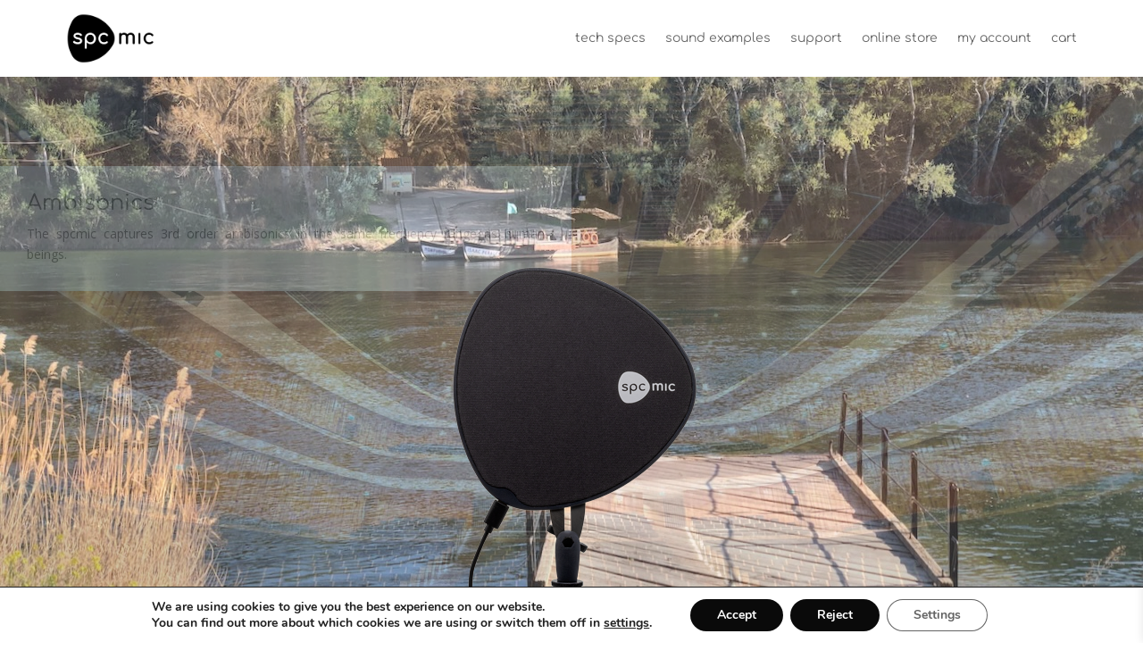

--- FILE ---
content_type: text/css
request_url: https://spcmic.com/wp-content/et-cache/2/et-core-unified-2.min.css?ver=1767456118
body_size: 537
content:
.et_pb_preload,.et_pb_section.et_pb_section_video.et_pb_preload{background-color:#FFFFFF!important}.et_pb_preload:before{display:none!important}.spcmic-menu .et_pb_menu__wrap{justify-content:flex-end!important}.menu-cart a::after{content:"\E07A"}.vertical-menu .et-menu>li{padding-left:10px;padding-right:10px}.vertical-menu .et_pb_menu__menu nav ul li{display:block;width:100%;margin:5px 0}.vertical-menu .et_pb_menu__menu{display:block}.vertical-menu .mobile_menu_bar{display:none!important}.et_mobile_nav_menu:before{content:'menu';position:absolute;right:40px;margin-top:5px;color:#333;font-size:16px}#et_mobile_nav_menu:before{content:'menu';position:absolute;right:33px;bottom:30px;color:#333;font-size:16px}.mobile_nav.opened .mobile_menu_bar:before{content:'\4d'}.et_mobile_menu{border-top:0}.et_mobile_menu li{text-align:center!important}.et_mobile_menu li li,.et_mobile_menu li ul{padding-left:0!important}.et_mobile_menu{min-width:110vw;margin-left:-10vw}.et_mobile_menu{min-height:100vh!important;min-height:-webkit-fill-available;padding-top:50px!important}html{height:-webkit-fill-available}.mobile_nav.opened .et_mobile_menu{display:block!important}p.available-on-backorder{font-size:0!important}p.available-on-backorder::before{content:"Available on preorder";font-size:1rem!important}.et_pb_gallery_image img{object-fit:cover;width:100%;height:100%}.xlwcty_wrap{}

--- FILE ---
content_type: text/css
request_url: https://spcmic.com/wp-content/et-cache/2/et-core-unified-tb-211125-tb-211117-deferred-2.min.css?ver=1767456118
body_size: 1606
content:
@font-face{font-family:"SPCMIC";font-display:swap;src:url("https://spcmic.com/wp-content/uploads/et-fonts/Comfortaa-VariableFont_wght.ttf") format("truetype")}@font-face{font-family:"SPCMIC";font-display:swap;src:url("https://spcmic.com/wp-content/uploads/et-fonts/Comfortaa-VariableFont_wght.ttf") format("truetype")}.et_pb_section_0_tb_footer.et_pb_section{padding-top:0px;padding-right:0px;padding-bottom:80px;padding-left:0px;background-color:#3c3942!important}.et_pb_row_0_tb_footer.et_pb_row{padding-top:20px!important;padding-right:60px!important;padding-bottom:50px!important;padding-left:60px!important;padding-top:20px;padding-right:60px;padding-bottom:50px;padding-left:60px}.et_pb_row_0_tb_footer,body #page-container .et-db #et-boc .et-l .et_pb_row_0_tb_footer.et_pb_row,body.et_pb_pagebuilder_layout.single #page-container #et-boc .et-l .et_pb_row_0_tb_footer.et_pb_row,body.et_pb_pagebuilder_layout.single.et_full_width_page #page-container #et-boc .et-l .et_pb_row_0_tb_footer.et_pb_row{max-width:1200px}.et_pb_menu_0_tb_footer.et_pb_menu ul li a{font-family:'SPCMIC',Helvetica,Arial,Lucida,sans-serif;font-size:13px}.et_pb_menu_0_tb_footer.et_pb_menu .nav li ul,.et_pb_menu_0_tb_footer.et_pb_menu .et_mobile_menu,.et_pb_menu_0_tb_footer.et_pb_menu .et_mobile_menu ul{background-color:#ffffff!important}.et_pb_menu_0_tb_footer .et_pb_menu_inner_container>.et_pb_menu__logo-wrap,.et_pb_menu_0_tb_footer .et_pb_menu__logo-slot{width:auto;max-width:100%}.et_pb_menu_0_tb_footer .et_pb_menu_inner_container>.et_pb_menu__logo-wrap .et_pb_menu__logo img,.et_pb_menu_0_tb_footer .et_pb_menu__logo-slot .et_pb_menu__logo-wrap img{height:auto;max-height:none}.et_pb_menu_0_tb_footer .mobile_nav .mobile_menu_bar:before,.et_pb_menu_0_tb_footer .et_pb_menu__icon.et_pb_menu__search-button,.et_pb_menu_0_tb_footer .et_pb_menu__icon.et_pb_menu__close-search-button,.et_pb_menu_0_tb_footer .et_pb_menu__icon.et_pb_menu__cart-button{color:#ef6f49}.et_pb_text_0_tb_footer{line-height:1.9em;font-size:13px;line-height:1.9em}.et_pb_text_0_tb_footer.et_pb_text a{color:#ef6f49!important}.et_pb_text_0_tb_footer h3{font-weight:600;font-size:13px}.et_pb_text_1_tb_footer.et_pb_text,.et_pb_text_2_tb_footer.et_pb_text{color:#ffffff!important}.et_pb_text_1_tb_footer{line-height:1.6em;font-family:'SPCMIC',Helvetica,Arial,Lucida,sans-serif;line-height:1.6em;margin-bottom:12px!important}.et_pb_text_2_tb_footer{line-height:1.6em;font-family:'SPCMIC',Helvetica,Arial,Lucida,sans-serif;line-height:1.6em}.et_pb_column_0_tb_footer,.et_pb_column_1_tb_footer{padding-top:60px}.et_pb_text_0_tb_footer.et_pb_module{margin-left:auto!important;margin-right:0px!important}@media only screen and (min-width:981px){.et_pb_text_0_tb_footer{width:400px}}@media only screen and (max-width:980px){.et_pb_row_0_tb_footer.et_pb_row{padding-top:20px!important;padding-right:40px!important;padding-bottom:40px!important;padding-left:40px!important;padding-top:20px!important;padding-right:40px!important;padding-bottom:40px!important;padding-left:40px!important}.et_pb_text_0_tb_footer{width:100%}.et_pb_column_0_tb_footer{padding-top:20px}.et_pb_column_1_tb_footer{padding-top:0px}.et_pb_text_0_tb_footer.et_pb_module{margin-left:0px!important;margin-right:auto!important}}@media only screen and (max-width:767px){.et_pb_row_0_tb_footer.et_pb_row{padding-top:20px!important;padding-top:20px!important}.et_pb_column_0_tb_footer{padding-top:20px}.et_pb_column_1_tb_footer{padding-top:0px}.et_pb_text_0_tb_footer.et_pb_module{margin-left:0px!important;margin-right:auto!important}}@font-face{font-family:"SPCMIC";font-display:swap;src:url("https://spcmic.com/wp-content/uploads/et-fonts/Comfortaa-VariableFont_wght.ttf") format("truetype")}.et_pb_section_2.et_pb_section{padding-top:0px;padding-right:0px;padding-bottom:0px;padding-left:0px;background-color:#eeeeee!important}.et_pb_section_2{z-index:50;position:relative}.et_pb_row_5.et_pb_row{padding-top:0px!important;padding-bottom:0px!important;padding-left:10vw!important;padding-top:0;padding-bottom:0;padding-left:10vw}.et_pb_row_5,body #page-container .et-db #et-boc .et-l .et_pb_row_5.et_pb_row,body.et_pb_pagebuilder_layout.single #page-container #et-boc .et-l .et_pb_row_5.et_pb_row,body.et_pb_pagebuilder_layout.single.et_full_width_page #page-container #et-boc .et-l .et_pb_row_5.et_pb_row{width:100%;max-width:100%}.et_pb_wc_images_0 ul.products li.product span.onsale{padding-top:6px!important;padding-right:18px!important;padding-bottom:6px!important;padding-left:18px!important;margin-top:0px!important;margin-right:0px!important;margin-bottom:0px!important;margin-left:0px!important}.et_pb_wc_title_0 h1,.et_pb_wc_title_0 h2,.et_pb_wc_title_0 h3,.et_pb_wc_title_0 h4,.et_pb_wc_title_0 h5,.et_pb_wc_title_0 h6{font-size:54px}.et_pb_wc_description_0{padding-top:20px!important;padding-bottom:20px!important}.et_pb_wc_price_0 .price{font-size:30px!important;color:#3c3942!important;line-height:1.2em}.et_pb_wc_price_0 .price del{color:#E09900!important}.et_pb_wc_price_0 .price ins{font-size:28px;color:#FFFFFF!important}.et_pb_wc_add_to_cart_0 label{font-weight:500;font-size:12px;color:#000000!important}.et_pb_wc_add_to_cart_0 input,.et_pb_wc_add_to_cart_0 .quantity input.qty{font-size:16px!important;border-width:1px!important;border-color:#ef6f49!important;background-color:#FFFFFF!important}.et_pb_wc_add_to_cart_0{border-color:#1A2545;margin-top:20px!important}.et_pb_wc_add_to_cart_0.et_pb_module .et_pb_module_inner form.cart .variations td select{border-width:10px!important;border-color:rgba(0,0,0,0)!important;background-color:#d9e0ea}body #page-container .et_pb_section .et_pb_wc_add_to_cart_0 .button{color:#ffffff!important;border-width:0px!important;border-radius:0px;letter-spacing:2px;font-size:13px;font-family:'Montserrat',Helvetica,Arial,Lucida,sans-serif!important;font-weight:600!important;text-transform:uppercase!important;background-color:#ef6f49!important;padding-top:20px!important;padding-right:65px!important;padding-bottom:20px!important;padding-left:65px!important}body #page-container .et_pb_section .et_pb_wc_add_to_cart_0 .button:before,body #page-container .et_pb_section .et_pb_wc_add_to_cart_0 .button:after{display:none!important}body #page-container .et_pb_section .et_pb_wc_add_to_cart_0 .button:hover{background-image:initial!important;background-color:#d64228!important}.et_pb_wc_add_to_cart_0 input:focus,.et_pb_wc_add_to_cart_0 select:focus,.et_pb_wc_add_to_cart_0 .quantity input.qty:focus{background-color:#d3d3d3!important}.et_pb_wc_add_to_cart_0 input,.et_pb_wc_add_to_cart_0 select,.et_pb_wc_add_to_cart_0 .quantity input.qty,.et_pb_wc_add_to_cart_0 .input::placeholder,.et_pb_wc_add_to_cart_0 input:focus,.et_pb_wc_add_to_cart_0 .quantity input.qty:focus{color:#000000!important}.et_pb_wc_add_to_cart_0 .input::-webkit-input-placeholder{color:#000000!important}.et_pb_wc_add_to_cart_0 .input::-moz-placeholder{color:#000000!important}.et_pb_wc_add_to_cart_0 .input::-ms-input-placeholder{color:#000000!important}.et_pb_wc_add_to_cart_0 input:focus::-webkit-input-placeholder{color:#000000!important}.et_pb_wc_add_to_cart_0 input:focus::-moz-placeholder{color:#000000!important}.et_pb_wc_add_to_cart_0 input:focus:-ms-input-placeholder{color:#000000!important}.et_pb_wc_add_to_cart_0 textarea:focus::-webkit-input-placeholder{color:#000000!important}.et_pb_wc_add_to_cart_0 textarea:focus::-moz-placeholder{color:#000000!important}.et_pb_wc_add_to_cart_0 textarea:focus:-ms-input-placeholder{color:#000000!important}.et_pb_wc_add_to_cart_0 .button{box-shadow:0px 12px 38px 0px rgba(38,47,68,0.36)!important;transition:background-color 300ms ease 0ms}.et_pb_wc_add_to_cart_0.et_pb_module .et_pb_module_inner form.cart .variations tr{padding-top:32px!important;padding-bottom:32px!important;margin-right:6px}.et_pb_wc_add_to_cart_0 form.cart .variations td.value span:after{margin-top:calc(3px - 0px);right:calc(10px - 0px)}.et_pb_column_9{padding-top:80px;padding-bottom:80px}.et_pb_column_10{padding-top:80px;padding-right:10vw;padding-bottom:80px;padding-left:5vw;margin:auto}@media only screen and (max-width:980px){.et_pb_row_5.et_pb_row{padding-left:0vw!important;padding-left:0vw!important}.et_pb_column_9{padding-top:0px;padding-bottom:0px}.et_pb_column_10{padding-right:10vw;padding-left:10vw}}@media only screen and (max-width:767px){.et_pb_row_5.et_pb_row{padding-left:0vw!important;padding-left:0vw!important}.et_pb_column_9{padding-top:0px;padding-bottom:0px}.et_pb_column_10{padding-top:40px;padding-right:10vw;padding-bottom:40px;padding-left:10vw}}